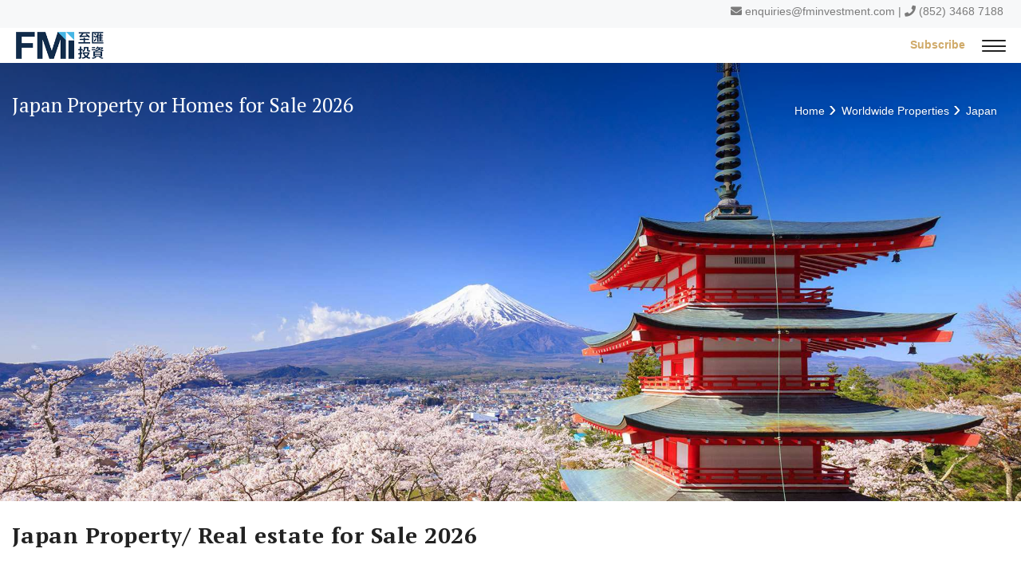

--- FILE ---
content_type: text/html; charset=UTF-8
request_url: https://www.fminvestment.com/eng/properties_japan/eng/properties_japan/Japan-the-peak-tengachaya/eng/properties_japan/home/eng/properties_japan/the-peak-shinsaibashi-prestige
body_size: 39919
content:
 
<!doctype html>
<html lang="en-GB">
<head>
<meta charset="utf-8">
<meta name="viewport" content="width=device-width, initial-scale=1, maximum-scale=1, user-scalable=0, shrink-to-fit=no">
<meta http-equiv="X-UA-Compatible" content="IE=edge">
<!-- meta data -->
<!--<meta property="og:url" content="">-->
<meta property="og:type" content="website">
<meta property="og:title" content='Japan Property or Homes for Sale 2026 - FMI至匯投資 | 國際物業投資專家'>
<meta property="og:description" content='Find your ideal japan property in FMI Investment in popular areas like Osaka, Kyoto ,Tokyo ,and more.Contact us now! Learn about the Japan proerty market  at our free seminars.'>
<meta property="og:keywords" content='Japan Property, Japan Homes, osaka property, jp properties, japan real estate, tokyo property investment, kyoto real estate, japan property agent, japan property for sale, can foreigners buy property in japan, how to buy property in japan, buying property in japan as a foreigner, tokyo property, tokyo property price, osaka property price, Japan home, japan pooperty price, japan apartment, japan condo'>
<meta property="og:image" content=''>
<meta name="keywords" content='Japan Property, Japan Homes, osaka property, jp properties, japan real estate, tokyo property investment, kyoto real estate, japan property agent, japan property for sale, can foreigners buy property in japan, how to buy property in japan, buying property in japan as a foreigner, tokyo property, tokyo property price, osaka property price, Japan home, japan pooperty price, japan apartment, japan condo' />
<meta name="description" content='Find your ideal japan property in FMI Investment in popular areas like Osaka, Kyoto ,Tokyo ,and more.Contact us now! Learn about the Japan proerty market  at our free seminars.' />
<meta name="theme-color" content="#FFF" />

<link rel="canonical" href="https://www.fminvestment.com/eng/properties_japan" />

	<link rel="alternate" href="https://www.fminvestment.com/cht/properties_japan" hreflang="zh-hk" />	<link rel="alternate" href="https://www.fminvestment.com/chs/properties_japan" hreflang="zh-cn" />
<!-- <link rel="canonical" href="https://s35.igears.com.hk/fmi/frontend/eng/contactus" /> -->
<!-- <link rel="alternate" href="https://s35.igears.com.hk/fmi/frontend/eng/contactus" hreflang="en" />
<link rel="alternate" href="https://s35.igears.com.hk/fmi/frontend/cht/contactus" hreflang="zh-hk" />
<link rel="alternate" href="https://s35.igears.com.hk/fmi/frontend/chs/contactus" hreflang="zh-cn" /> -->




<!-- end meta data -->
<title>Japan Property or Homes for Sale 2026 - FMI至匯投資 | 國際物業投資專家</title>
<link rel="icon" type="image/png" href="https://www.fminvestment.com/filedata/filedata/images/data/favicon.png" /><script src="/filedata/assets/js/jquery.min.js"></script>
<!--css for web basic-->
<link rel="stylesheet" href="/filedata/assets/css/bootstrap.min.css">
<link rel="stylesheet" href="/filedata/assets/css/fontawesome.min.css">
<!--css for plugin-->
<link rel="stylesheet" href="/filedata/assets/css/owl.carousel.min.css">
<link rel="stylesheet" href="/filedata/assets/css/magnific_popup.css">
<link rel="stylesheet" href="/filedata/assets/css/animate.css">
<!--css for design-->
<link rel="stylesheet" href="/filedata/assets/css/web_layout.css?2">
<link rel="stylesheet" href="/filedata/assets/css/web_theme.css?2">
<!--css for custom-->
<link rel="stylesheet" href="/filedata/assets/css/webstyle_custom.css">

<!--css for custom-->
<!-- <link rel="stylesheet" href="/../../circle/vendor/gen/editor/assets/css/js_composer.min.css?ver=5.7">
 -->

 <script>
	var filedata = '/filedata/';
</script>
 
	
<!-- Taboola Pixel Code -->
<script type='text/javascript'>
  window._tfa = window._tfa || [];
  window._tfa.push({notify: 'event', name: 'page_view', id: 1753136});
  !function (t, f, a, x) {
     	if (!document.getElementById(x)) {
        	t.async = 1;t.src = a;t.id=x;f.parentNode.insertBefore(t, f);
     	}
  }(document.createElement('script'),
  document.getElementsByTagName('script')[0],
  '//cdn.taboola.com/libtrc/unip/1648553/tfa.js',
  'tb_tfa_script');
</script>
<!-- End of Taboola Pixel Code →



<!-- Global site tag (gtag.js) - Google Analytics -->
<script async src="https://www.googletagmanager.com/gtag/js?id=G-F6L4S4QKH1"></script>
<script>
  window.dataLayer = window.dataLayer || [];
  function gtag(){dataLayer.push(arguments);}
  gtag('js', new Date());

  gtag('config', 'G-F6L4S4QKH1');
</script>


<!-- Global site tag (gtag.js) - Google Ads: 773413061 --> <script async src="https://www.googletagmanager.com/gtag/js?id=AW-773413061"></script> <script> window.dataLayer = window.dataLayer || []; function gtag(){dataLayer.push(arguments);} gtag('js', new Date()); gtag('config', 'AW-773413061'); </script>

<!-- Facebook Pixel Code -->
<script>
!function(f,b,e,v,n,t,s)
{if(f.fbq)return;n=f.fbq=function(){n.callMethod?
n.callMethod.apply(n,arguments):n.queue.push(arguments)};
if(!f._fbq)f._fbq=n;n.push=n;n.loaded=!0;n.version='2.0';
n.queue=[];t=b.createElement(e);t.async=!0;
t.src=v;s=b.getElementsByTagName(e)[0];
s.parentNode.insertBefore(t,s)}(window,document,'script',
'https://connect.facebook.net/en_US/fbevents.js');
fbq('init', '1833840110041350');
fbq('track', 'PageView');
</script>
<noscript>
<img height="1" width="1"
src="https://www.facebook.com/tr?id=1833840110041350&ev=PageView
&noscript=1"/>
</noscript>
<!-- End Facebook Pixel Code -->

<!-- Global site tag (gtag.js) - Google Analytics -->
<script async src="https://www.googletagmanager.com/gtag/js?id=UA-110066658-1"></script>
<script>
  window.dataLayer = window.dataLayer || [];
  function gtag(){dataLayer.push(arguments);}
  gtag('js', new Date());

  gtag('config', 'UA-110066658-1');
</script>

<script type="application/javascript">(function(w,d,t,r,u){w[u]=w[u]||[];w[u].push({'projectId':'10000','properties':{'pixelId':'10009186'}});var s=d.createElement(t);s.src=r;s.async=true;s.onload=s.onreadystatechange=function(){var y,rs=this.readyState,c=w[u];if(rs&&rs!="complete"&&rs!="loaded"){return}try{y=YAHOO.ywa.I13N.fireBeacon;w[u]=[];w[u].push=function(p){y([p])};y(c)}catch(e){}};var scr=d.getElementsByTagName(t)[0],par=scr.parentNode;par.insertBefore(s,scr)})(window,document,"script","https://s.yimg.com/wi/ytc.js","dotq");</script>

<script type="application/javascript">(function(w,d,t,r,u){w[u]=w[u]||[];w[u].push({'projectId':'10000','properties':{'pixelId':'10009186'}});var s=d.createElement(t);s.src=r;s.async=true;s.onload=s.onreadystatechange=function(){var y,rs=this.readyState,c=w[u];if(rs&&rs!="complete"&&rs!="loaded"){return}try{y=YAHOO.ywa.I13N.fireBeacon;w[u]=[];w[u].push=function(p){y([p])};y(c)}catch(e){}};var scr=d.getElementsByTagName(t)[0],par=scr.parentNode;par.insertBefore(s,scr)})(window,document,"script","https://s.yimg.com/wi/ytc.js","dotq");</script>

<!-- Global site tag (gtag.js) - Google Ads: 740178880 -->
<script async src="https://www.googletagmanager.com/gtag/js?id=AW-740178880"></script>
<script>
  window.dataLayer = window.dataLayer || [];
  function gtag(){dataLayer.push(arguments);}
  gtag('js', new Date());

  gtag('config', 'AW-740178880');
</script>

</head>

<body>



<a href="#main-content" class="sr-only sr-only-focusable">Skip to main content</a>
<div class="fullpage">
  <div id="page-wrapper" class="wrapper-full-width">
    
    <header id="page-header">



	<div id="page-top" class="visible-md-block visible-lg-block">
      <div class="container">
        <div class="row row-flex">
          <div class="col-xs-3 col-sm-4" id="page-top-left"> </div>
          <div class="col-xs-9 col-sm-8" id="page-top-right">
											<i class="fas fa-envelope" aria-label="Email"></i> <a href="mailto:enquiries@fminvestment.com" target="_blank">enquiries@fminvestment.com</a> | 
											<i class="fas fa-phone" aria-label="Phone"></i> <a href="tel:+85234687188">(852) 3468 7188</a></div>
        </div>
      </div>
    </div>



    <!--end page-top-->
      <div class="container">
        <div class="row row-flex header-wrapper">
          <button class="trans-effect" id="mobile-menu" aria-label="{Switch Menu}" data-showeff="fadeInLeft" data-hideeff="fadeOutLeft"><i></i><i></i><i></i><i></i><span class="sr-only"> Switch Menu</span></button>
          <div class="header-box header-left trans-effect header-hoz">
            <div class="logo trans-effect"><a href="home.html"><img src="/filedata/assets/images/fmi_logo.png" alt="FMI LOGO" class="img-responsive" /> </a>
              <div class="sr-only"><a href="home"><span class="title-en">FMI</span></a></div>
            </div>
          </div>
          <div class="nav-wrapper">
											
            <nav id="top-menu" class="">
												
              <ul class="nav navbar item-left">
															<li class="nav-item menu-hide">
																<div class="top-info-mobile">
																	<i class="fas fa-envelope" aria-label="Email"></i> <a href="mailto:enquiries@fminvestment.com" >enquiries@fminvestment.com</a><br>
																	<i class="fas fa-phone" aria-label="Phone"></i> <a href="tel:+85234687188">(852) 3468 7188</a><br>
																</div>
												</li>
															
			<li id="top_menu_0_0" class="nav-item parent"><a href="#">Worldwide Properties</a>
                  			<button type="button" class="menu-hide showsub"><i class="toggle-icon triangle-right" aria-hidden="true"></i></button>
						<ul class="sub">
						<li id="top_menu_1_0"><a href="/eng/properties_japan">Japan</a>
                                  </li>
					<li id="top_menu_1_1"><a href="/eng/properties_uk">UK</a>
                                  </li>
					<li id="top_menu_1_2"><a href="/eng/properties_thailand">Thailand</a>
                                  </li>
					<li id="top_menu_1_3"><a href="/eng/properties_malaysia">Malaysia</a>
                                  </li>
						
				
				
			</ul>
			                </li>
					<li id="top_menu_0_1" class="nav-item"><a href="/eng/investment">Strategic Investment</a>
                                  </li>
					<li id="top_menu_0_2" class="nav-item"><a href="/eng/services">Our Services</a>
                                  </li>
					<li id="top_menu_0_3" class="nav-item parent"><a href="/eng/upcoming">Exhibitions & Events</a>
                  			<button type="button" class="menu-hide showsub"><i class="toggle-icon triangle-right" aria-hidden="true"></i></button>
						<ul class="sub">
						<li id="top_menu_1_0"><a href="/eng/upcoming">Upcoming Exhibitions</a>
                                  </li>
					<li id="top_menu_1_1"><a href="/eng/highlights">Event Highlights</a>
                                  </li>
						
				
				
			</ul>
			                </li>
					<li id="top_menu_0_4" class="nav-item parent"><a href="/eng/why_fmi">About FMI</a>
                  			<button type="button" class="menu-hide showsub"><i class="toggle-icon triangle-right" aria-hidden="true"></i></button>
						<ul class="sub">
						<li id="top_menu_1_0"><a href="/eng/why_fmi">Why FMI</a>
                                  </li>
					<li id="top_menu_1_1"><a href="/eng/our_ceo">Our CEO & COO</a>
                                  </li>
					<li id="top_menu_1_2"><a href="/eng/our_team">Our Consultant Team</a>
                                  </li>
					<li id="top_menu_1_3" class="parent"><a href="/eng/finest-moment">The Finest Moment</a>
                  			<button type="button" class="menu-hide showsub"><i class="toggle-icon triangle-right" aria-hidden="true"></i></button>
						<ul class="sub">
						<li id="top_menu_2_0"><a href="/eng/finest-moment">Membership Program</a>
                                  </li>
					<li id="top_menu_2_1"><a href="/eng/member_activities">Member Activities</a>
                                  </li>
						
				
				
			</ul>
			                </li>
					<li id="top_menu_1_4"><a href="/eng/contact">Contact Us</a>
                                  </li>
					<li id="top_menu_1_5"><a href="/eng/join_us" target="_self">Join Us</a>
                                  </li>
						
				
				
			</ul>
			                </li>
					<li id="top_menu_0_5" class="nav-item parent"><a href="/eng/investment_news">What's New</a>
                  			<button type="button" class="menu-hide showsub"><i class="toggle-icon triangle-right" aria-hidden="true"></i></button>
						<ul class="sub">
						<li id="top_menu_1_0"><a href="/eng/media">Market News</a>
                                  </li>
					<li id="top_menu_1_1" class="parent"><a href="/eng/fmi_blog">FMI Blog</a>
                  			<button type="button" class="menu-hide showsub"><i class="toggle-icon triangle-right" aria-hidden="true"></i></button>
						<ul class="sub">
						<li id="top_menu_2_0"><a href="/eng/fmi_blog">Investment</a>
                                  </li>
					<li id="top_menu_2_1"><a href="/eng/amous_eastweek" target="_self">翔勝之道</a>
                                  </li>
					<li id="top_menu_2_2"><a href="/eng/fmi_blog_lifestyle">Lifestyle</a>
                                  </li>
						
				
				
			</ul>
			                </li>
					<li id="top_menu_1_2"><a href="/eng/fmi_channel">FMI Channel</a>
                                  </li>
						
				
				
			</ul>
			                </li>
					<li id="top_menu_0_6" class="nav-item"><a href="#" target="_self"></a>
                                  </li>
						
				<li class="nav-item menu-hide fadeInLeft faster" style="animation-delay: 350ms;">
					<div class="social">
								<a href="https://www.facebook.com/fminvestment/" target="_blank" class="social-icon"><img src="/filedata/assets/images/social_fb.png" alt="Facebook Page"></a> <a href="https://www.instagram.com/fminvestment_hk/" target="_blank" class="social-icon"><img src="/filedata/assets/images/social_ig.png" alt="Instagram Page"></a> <a href="https://www.linkedin.com/company/fminvestment" target="_blank" class="social-icon"><img src="/filedata/assets/images/social_in.png" alt="LinkedIn Page"></a> <a href="https://www.youtube.com/channel/UCjiVAVocua2HEm6P2YdheCg" target="_blank" class="social-icon"><img src="/filedata/assets/images/social_yt.png" alt="Youtube Page"></a>
					</div>
				</li>

				<li class="nav-item menu-hide fadeInLeft faster" style="animation-delay: 400ms;"><div class="lang-switchs-mob"><a href="/properties_japan/eng/properties_japan/Japan-the-peak-tengachaya/eng/properties_japan/home/eng/properties_japan/the-peak-shinsaibashi-prestige" class="lang-switch">繁</a> <a href="/eng/properties_japan/eng/properties_japan/Japan-the-peak-tengachaya/eng/properties_japan/home/eng/properties_japan/the-peak-shinsaibashi-prestige" class="lang-switch active">EN</a></div>
				</li>
				

				<li class="nav-item menu-hide fadeInLeft faster" style="animation-delay: 450ms;">
				<form method="get" action="search">
					<div id="search_bar_mobile">
						<div class="input-group input-group-lg input-group-block">
								<input type="text" name="k" class="form-control" placeholder="Search">
								<button class="btn" id="btnSearch" type="submit"><i class="fas fa-search"></i><span class="sr-only">Search</span></button>
						</div>
					</div>
</form><script type="text/javascript">
<!--
	$(function(){
		/*
$('.lang-switch').click(function(e) {
        e.preventDefault();
	alert($(this).attr('href'));
	if(window.location.hash){
		$(this).attr('href')
	}
	

});
*/
var onload_with_hash = function() {
	//this function only load once
	//console.log(window.location.hash);

	 $('.lang-switch').each(function(){
			var x=this.href;
			var r = x.split('#');
			this.href = r[0] + window.location.hash;
	  });


};

window.addEventListener("hashchange", onload_with_hash());






				});
//-->
</script>

				</li>

              </ul>
            </nav>
          </div>
          <div class="header-box header-right trans-effect">
            <div class="social"> <a href="https://www.facebook.com/fminvestment/" target="_blank" class="social-icon"><img src="/filedata/assets/images/social_fb.png" alt="Facebook Page"></a> <a href="https://www.instagram.com/fminvestment_hk/" target="_blank" class="social-icon"><img src="/filedata/assets/images/social_ig.png" alt="Instagram Page"></a> <a href="https://www.linkedin.com/company/fminvestment" target="_blank" class="social-icon"><img src="/filedata/assets/images/social_in.png" alt="LinkedIn Page"></a> <a href="https://www.youtube.com/channel/UCjiVAVocua2HEm6P2YdheCg" target="_blank" class="social-icon"><img src="/filedata/assets/images/social_yt.png" alt="Youtube Page"></a> </div>
            <div class="subscribe"><a href="#subscription_form">Subscribe</a></div>
            <div class="lang-switchs-pc"> <a href="/properties_japan/eng/properties_japan/Japan-the-peak-tengachaya/eng/properties_japan/home/eng/properties_japan/the-peak-shinsaibashi-prestige" class="lang-switch">繁</a> <a href="/eng/properties_japan/eng/properties_japan/Japan-the-peak-tengachaya/eng/properties_japan/home/eng/properties_japan/the-peak-shinsaibashi-prestige" class="lang-switch active">EN</a> </div>
            <div class="show-search"> <a href="#search_bar" class="show-searchbar functional"><img src="/filedata/assets/images/search_icon.svg" style="width: 1em; height: 1em;" alt="" /> Search</a> </div>
          </div>
        </div>
      </div>
	<form method="get" action="search">
	<div id="search_bar" class="searchbar-wrapper">
      <div class="container">
        <div class="input-group input-group-lg input-group-block">
		
          <input type="text" name="k" class="form-control" placeholder="Please enter keywords.">
          <button class="btn btn-primary" id="btnSearch2" type="submit"><i class="fas fa-search"></i> Search</button>
		 
        </div>
      </div>
    </div>
	 </form>
	 
    </header>
    
    <!--end page-header--><!--header-->
<div id="showcase_inpage" class="main-color flex-top" style="background-image: url('/filedata/filedata/images/data/banner/properties/japan/banner_01.jpg')">
		<div class="container">
			<div class="row row-flex">
				<div class="col-xs-12 col-sm-12 col-md-6">
			<div class="igt_title_h1">Japan Property or Homes for Sale 2026</div>
			</div>
				<div class="col-xs-12 col-sm-12 col-md-6">
	<ul class="breadcrumb"><li><a href="https://www.fminvestment.com/eng/home">Home</a></li><li><a href="https://www.fminvestment.com/eng/properties_japan">Worldwide Properties</a></li><li><a href="https://www.fminvestment.com/eng/properties_japan" class="active">Japan</a></li></ul>
				</div>
			</div>
			
		</div>
	</div>
	

<main id="main-content" class="main-content">
<!--end_header--><div class="container"><div class="row vc_column-gap-0"><div class=" 1.5 col-sm-12"><div class=""><p>&nbsp;</p><h1>Japan Property/ Real estate for Sale 2026</h1><p>&nbsp;</p><p>Japan has always been a popular tourist destination and a high-quality investment location. Japan real estate or property price and residential market have continued to demonstrate its strong performance, driven by sound economic and demographic fundamentals.</p><p>&nbsp;</p><h2>Can foreigners buy property in Japan ?</h2><p>&nbsp;</p><p>Yes, foreigners can easily buy property or home in Japan without legal restrictions or special taxes, unlike countries like New Zealand and Australia.</p><p>&nbsp;</p><h2>Japan property investment opportunity</h2><p>&nbsp;</p><p>Within Japan, Tokyo, ranked third in the Global Power City Index, stands out as a prime investment destination. Osaka, with key infrastructure developments like the Integrated Resort in Yumeshima, is &nbsp;likely to attract a greater economic windfall for the wider region. This has fuelled the surge of property prices and rental prices&nbsp;</p><p>&nbsp;</p><p>Both foreigners and Japan local are looking for apartments for sale or rent in Japan, particularly in Tokyo and Osaka.</p><p>&nbsp;</p><p>With the weak yen in recent years , growing rental demand and limited supply of Japan real estate or property, many international investors or foreigners invest on Osaka and Tokyo properties to operate guesthouse or &nbsp;meet their own and investment needs.</p><p>&nbsp;</p><h2>Japan real estate price trend</h2><p>&nbsp;</p><p>On March 18, 2025, Japan&#39;s Ministry of Land, Infrastructure, Transport and Tourism (MLIT) announced that average nationwide land prices in Japan have gone up by 1.5% for the fourth straight year, even as its population continues to decline.&nbsp;</p><p>&nbsp;</p><h3>Tokyo property price trend</h3><p>&nbsp;</p><p>Tokyo is top destination for investment. Condo prices in Tokyo&rsquo;s 23 wards surged about 64% from 2021 to 2025, far outpacing the 26% rise across the greater Tokyo area, according to Real Estate Economic Research Institute&rsquo;s report earlier in 2025.</p><p>&nbsp;</p><h3>Osaka property price trend</h3><p>&nbsp;</p><p>The average condo price in Osaka, soared by a substantial 45.7 percent to 61.26 million yen in 2024, driven by the sale of ultra-luxury units in the redevelopment area north of JR Osaka Station. Furthermore, rental prices in Osaka have steadily increased at a compound annual growth rate of &nbsp;2.6% till 2025 since 2019.</p><p>&nbsp;</p><h2>How to buy property or home in Japan&nbsp;</h2><p>&nbsp;</p><p>If you are looking to buy a Japan property or invest in Japan Real Estate, find your ideal property in FM Investment in popular areas like Osaka, Kyoto, Tokyo, and more. &nbsp;</p><p>&nbsp;</p><p>FM Investment owns a Japan-registered property developer and real estate agency, FM &nbsp;Investment &nbsp;JAPAN Co., Ltd.</p><p>FMI Japan is dedicated to providing clients with the best investment opportunities and the most comprehensive one-stop real estate solutions. Our business encompasses property development, co-development, project investment, leasing management, property management, property sales, property agent and home furnishing services. Contact us now!<br />&nbsp;<br />FM Investment regularly holds Japan Property Investment Seminars to introduce advantages of investing in Japan or buying Japan Home. If you would like to learn more about the latest trends in Japan property, please register for the relevant seminar. Spaces is limited; &nbsp;first come, first served.</p></div>		</div></div></div><div class="container"><div class="row vc_column-gap-40"><div class=" 1.5 col-sm-12"><div class="item-cover cover-white block-properties-list column-content">          <div class="item-group row row-flex none-grow-items">

<div class="col-sm-6 col-md-6">
<div class="item">              <div class="item-thumb"><a href="/eng/properties_japan/the-peak-tsutenkaku-grand"><img src="/filedata/filedata/thu/The Peak Tsutenkaku Grand/Slide4.JPG" alt="" class="img-responsive" /></a></div>              <div class="item-intro">                <div class="item-title">The Peak Tsutenkaku Grand</div>                <div class="item-subtitle">Osaka, Japan</div>																<div class="item-price"><span class="price-name">price</span> <span class="price-num">44,500,000</span> <span class="price-currency">JPY</span> <span class="price-extra-text">up</span></div>                <div class="item-footer"><a href="/eng/properties_japan/eng/properties_japan/Japan-the-peak-tengachaya/eng/properties_japan/home/eng/properties_japan/the-peak-shinsaibashi-prestige//eng/properties_japan/the-peak-tsutenkaku-grand" class="btn sub-color1">Learn more <span class="arrow-right"></span></a></div>              </div>												</div>            </div>								

<div class="col-sm-6 col-md-6">
<div class="item">              <div class="item-thumb"><a href="/eng/properties_japan/the-peak-chiyozaki-waterfront"><img src="/filedata/filedata/thu/The Peak Chiyozaki Waterfront/Slide2.JPG" alt="" class="img-responsive" /></a></div>              <div class="item-intro">                <div class="item-title">The Peak Chiyozaki Waterfront</div>                <div class="item-subtitle">Osaka, Japan</div>																<div class="item-price"><span class="price-name">price</span> <span class="price-num">33,000,000</span> <span class="price-currency">JPY</span> <span class="price-extra-text">up</span></div>                <div class="item-footer"><a href="/eng/properties_japan/eng/properties_japan/Japan-the-peak-tengachaya/eng/properties_japan/home/eng/properties_japan/the-peak-shinsaibashi-prestige//eng/properties_japan/the-peak-chiyozaki-waterfront" class="btn sub-color1">Learn more <span class="arrow-right"></span></a></div>              </div>												</div>            </div>								

<div class="col-sm-6 col-md-6">
<div class="item">              <div class="item-thumb"><a href="/eng/properties_japan/the-peak-osaka-bay-elite-jy"><img src="/filedata/filedata/thu/the peak osaka bay elite jy/Slide1.JPG" alt="" class="img-responsive" /></a></div>              <div class="item-intro">                <div class="item-title">The Peak Osaka Bay Elite JY</div>                <div class="item-subtitle">Osaka, Japan</div>																<div class="item-price"><span class="price-name">price</span> <span class="price-num">45,200,000</span> <span class="price-currency">JPY</span> <span class="price-extra-text">up</span></div>                <div class="item-footer"><a href="/eng/properties_japan/eng/properties_japan/Japan-the-peak-tengachaya/eng/properties_japan/home/eng/properties_japan/the-peak-shinsaibashi-prestige//eng/properties_japan/the-peak-osaka-bay-elite-jy" class="btn sub-color1">Learn more <span class="arrow-right"></span></a></div>              </div>												</div>            </div>								

<div class="col-sm-6 col-md-6">
<div class="item">              <div class="item-thumb"><a href="/eng/properties_japan/the-peak-presidence-hills"><img src="/filedata/filedata/thu/The Peak Presidence Hils/Slide5.JPG" alt="" class="img-responsive" /></a></div>              <div class="item-intro">                <div class="item-title">The Peak Presidence Hills</div>                <div class="item-subtitle">Osaka, Japan</div>																<div class="item-price"><span class="price-name">price</span> <span class="price-num">120,000,000</span> <span class="price-currency">JPY</span> <span class="price-extra-text">up</span></div>                <div class="item-footer"><a href="/eng/properties_japan/eng/properties_japan/Japan-the-peak-tengachaya/eng/properties_japan/home/eng/properties_japan/the-peak-shinsaibashi-prestige//eng/properties_japan/the-peak-presidence-hills" class="btn sub-color1">Learn more <span class="arrow-right"></span></a></div>              </div>												</div>            </div>								

<div class="col-sm-6 col-md-6">
<div class="item">              <div class="item-thumb"><a href="/eng/properties_japan/the-peak-chiyozaki-elite"><img src="/filedata/filedata/thu/The Peak Chiyozaki Elite/TPCE_horizontial.jpg" alt="" class="img-responsive" /></a></div>              <div class="item-intro">                <div class="item-title">The Peak Chiyozaki Elite (Sold Out)</div>                <div class="item-subtitle">Osaka, Japan</div>																<div class="item-price"><span class="price-name">price</span> <span class="price-num">0</span> <span class="price-currency">JPY</span> <span class="price-extra-text">up</span></div>                <div class="item-footer"><a href="/eng/properties_japan/eng/properties_japan/Japan-the-peak-tengachaya/eng/properties_japan/home/eng/properties_japan/the-peak-shinsaibashi-prestige//eng/properties_japan/the-peak-chiyozaki-elite" class="btn sub-color1">Learn more <span class="arrow-right"></span></a></div>              </div>												</div>            </div>								

<div class="col-sm-6 col-md-6">
<div class="item">              <div class="item-thumb"><a href="/eng/properties_japan/the-peak-bentencho"><img src="/filedata/filedata/thu/The Peak Bentencho/TPB_hotizontal.jpg" alt="" class="img-responsive" /></a></div>              <div class="item-intro">                <div class="item-title">The Peak Bentencho (Sold Out)</div>                <div class="item-subtitle">Osaka, Japan</div>																<div class="item-price"><span class="price-name">price</span> <span class="price-num">0</span> <span class="price-currency">JPY</span> <span class="price-extra-text">up</span></div>                <div class="item-footer"><a href="/eng/properties_japan/eng/properties_japan/Japan-the-peak-tengachaya/eng/properties_japan/home/eng/properties_japan/the-peak-shinsaibashi-prestige//eng/properties_japan/the-peak-bentencho" class="btn sub-color1">Learn more <span class="arrow-right"></span></a></div>              </div>												</div>            </div>								






<div class="col-sm-12 col-md-12">							<div class="column-footer"><nav aria-label="Page navigation">
<ul class="pagination">    



<li class="active"><a href="/eng/properties_japan/eng/properties_japan/Japan-the-peak-tengachaya/eng/properties_japan/home/p-1">1</a></li>    

<li ><a href="/eng/properties_japan/eng/properties_japan/Japan-the-peak-tengachaya/eng/properties_japan/home/p-2">2</a></li>    

<li ><a href="/eng/properties_japan/eng/properties_japan/Japan-the-peak-tengachaya/eng/properties_japan/home/p-3">3</a></li>    

<li ><a href="/eng/properties_japan/eng/properties_japan/Japan-the-peak-tengachaya/eng/properties_japan/home/p-4">4</a></li>    

<li ><a href="/eng/properties_japan/eng/properties_japan/Japan-the-peak-tengachaya/eng/properties_japan/home/p-5">5</a></li>    



<li>      <a href="/eng/properties_japan/eng/properties_japan/Japan-the-peak-tengachaya/eng/properties_japan/home/p-2" aria-label="Next Page">        <i class="arrow-right"></i>      </a>    </li>  

</ul>
</nav></div></div>

</div></div>		</div></div></div><!--footer-->
</main>
<!--end_footer-->

<footer id="page-footer">
	<section class="column-row block-footer-bottom">
		<div class="container">
			<div class="row row-flex footer-bottom-wrapper">

				<div class="footer-bottom-box footer-bottom-left">
					<h5>FOLLOW US</h5>
					<div class="social"> <a href="https://www.facebook.com/fminvestment/" target="_blank" class="social-icon"><img src="/filedata/assets/images/social_fb.png" alt="Facebook Page"></a> <a href="https://www.instagram.com/fminvestment_hk/" target="_blank" class="social-icon"><img src="/filedata/assets/images/social_ig.png" alt="Instagram Page"></a> <a href="https://www.linkedin.com/company/fminvestment" target="_blank" class="social-icon"><img src="/filedata/assets/images/social_in.png" alt="LinkedIn Page"></a> <a href="https://www.youtube.com/channel/UCjiVAVocua2HEm6P2YdheCg" target="_blank" class="social-icon"><img src="/filedata/assets/images/social_yt.png" alt="Youtube Page"></a> </div>
				</div>

				<div class="footer-bottom-box footer-bottom-middle">
					<h5>CONTACT US</h5>
					<div class="row row-flex">
						<div class="col-sm-12">
							<i class="fas fa-envelope" aria-label="Email"></i> <a href="mailto:enquiries@fminvestment.com" >enquiries@fminvestment.com</a><br>
							<i class="fas fa-phone" aria-label="Phone"></i><a href="tel:+85234687188">(852) 3468 7188</a><br>
						</div>
					</div>
				</div>
				<div class="footer-bottom-box footer-bottom-middle">
					<h5>Customer Experience Hotline</h5>
					<div class="row row-flex">
						<div class="col-sm-12">
													<i class="fab fa-whatsapp" aria-label="Whatsapp"></i><a href="https://wa.link/hsexts">(852) 5644 1548</a><br>
						</div>
					</div>
				</div>

				<div class="footer-bottom-box footer-bottom-right">
					<p>
						<a href="/disclaimer">Disclaimer</a> | <a href="/terms">Terms &amp; Conditions</a> | <a href="/privacy">Privacy Policy</a>
					</p>
					<div class="copyright">&copy; <span class="current-year">2026</span> FM Investment Hong Kong reserved. Powered by <a href="http://www.igears.com.hk" target="_blank">iGears Technology Limited (IGEARS)</a>.
					</div>
				</div>
                
                <div class="col-xs-12 col-md-7">
                    <div style="font-size: 12px; margin-top: 10px;">
                                        We and our representatives or affiliates only work in relation to real estate situated outside Hong Kong therefore FM Investment Group Ltd., its representatives and its affiliates are exempted from obtaining license under the Estate Agents Ordinance (Cap. 511 of the Laws of Hong Kong) to deal with real estate outside Hong Kong and we are not licensed to deal with any property situated in Hong Kong.
                                        </div>    
                </div>
                <div class="col-xs-12 col-md-5"></div>

			</div>
		</div>
	</section>

</footer>
    <!--end page-footer--> 

</div>
    <!--end page-wrapper--> 
</div>
    <!--end fullpage--> 




<div class="float-box-bottom" id="facebook">
<!-- Load Facebook SDK for JavaScript -->
<div id="fb-root"></div>
<script>
  window.fbAsyncInit = function() {
    FB.init({
      xfbml            : true,
      version          : 'v3.3'
    });
  };

  (function(d, s, id) {
  var js, fjs = d.getElementsByTagName(s)[0];
  if (d.getElementById(id)) return;
  js = d.createElement(s); js.id = id;
  js.src = 'https://connect.facebook.net/en_US/sdk/xfbml.customerchat.js';
  fjs.parentNode.insertBefore(js, fjs);
}(document, 'script', 'facebook-jssdk'));</script>

<!-- Your customer chat code -->
<div class="fb-customerchat"
  attribution=setup_tool
  page_id="1401037673532032" 
  greeting_dialog_display='hide'>
</div>
</div>






    <!--back to top--> 
<a href="#page-wrapper" class="back-top"><i class="arrow-up"> </i></a>
    	<!--preloader-->
	<div id="preloader">
		<div id="preloader-center-absolute">
			<div class="chip ch1"></div>
			<div class="chip ch2"></div>
			<div class="chip ch3"></div>
			<div class="chip ch4"></div>
			<div class="chip ch5"></div>
		</div>
	</div>
    	<!--end preloader--> 

    <!--base script--> 
<script src="/filedata/assets/js/bootstrap.min.js"></script>
<script src="/filedata/assets/js/owl.carousel.min.js"></script>
<script src="/filedata/assets/js/jquery.magnific-popup.min.js"></script>
<script src="/filedata/assets/js/sharer.js"></script>
<!-- script for plugin --> 
<!--<script src="/filedata/assets/js/jquery.validate.min.js"></script>--> 
<!-- change message js when language switch--> 
<!--<script src="/filedata/assets/js/message_zh_tw.js"></script>
<script src="/filedata/assets/js/datepicker.min.js"></script>
<script src="/filedata/assets/js/jquery.appear.js"></script>
<script src="/filedata/assets/js/animatedModal.js"></script> -->




<script src="/filedata/assets/js/jquery.validate.min.js"></script>
<script src="/filedata/assets/js/jarallax.min.js"></script>
<script src="/filedata/assets/js/jarallax-element.min.js"></script>
<script src="/filedata/assets/js/anikickoff.js"></script>
<script src="/filedata/assets/js/imagesloaded.js"></script>
<script src="/filedata/assets/js/masonry.js"></script>
    <!-- script for action start --> 
<script type="text/javascript">var WEBSITE_BASE = '/';</script>
<script src="/filedata/assets/js/webactions.js?v6"></script>
</body>
</html>
<script type="text/javascript">

	var WEBSITEURL = 'https://www.fminvestment.com/';
	var query_ar = {"eng":"properties_japan","Japan-the-peak-tengachaya":"eng","properties_japan":"home"};
	var filer_sel_version = 2;
	var now_url = 'properties_japan';
	var lang = 'eng';

	$( document ).ready(function() {

		//set 
	    $('.filter-sel').change(function() {

	    	if (filer_sel_version == 1) {

			    var temp_p = "";
			    _need_add = true;
			    if (document.location.search == "") {
			    	temp_p = $(this).attr('name') + "=" + $(this).val();
			    	_need_add = false;
			    } else {
			    	search_str = document.location.search.replace("?","");
			    	search_ar = search_str.split("&");
			    	for (var index in search_ar) {
			    		search_d = search_ar[index].split("=");
			    		if (search_d[0] == $(this).attr('name')) {
			    			if ($(this).val() != "") {
			    				if (index != 0) temp_p += "&";
			    				temp_p += search_d[0] + "=" + $(this).val();
			    			}
			    			_need_add = false;
			    		} else {
			    			if (index != 0) temp_p += "&";
			    			temp_p += search_d[0] + "=" + search_d[1];
			    		}
			    	}
			    }

			    if (_need_add && $(this).val() != "") temp_p += "&" + $(this).attr('name') + "=" + $(this).val();

			    var url = document.location.href;
		    	url.replace("?","");
		    	if(document.location.href.indexOf('?') != -1) url = url.replace(document.location.search,"");
			    if (temp_p != "") url += "?";
			    url += temp_p;
			}

			if (filer_sel_version == 2) {
				url = WEBSITEURL + lang + "/" + now_url; 

				console.log("!1111", url);
				for (var key in query_ar) {
		    		if (key != $(this).attr('name')) url += "/"  + key + "/" + decodeURIComponent(query_ar[key]);
		    	}

				if ($(this).val() != "") {
					url += "/"  + $(this).attr('name') + "/" + $(this).val();
				}
			}

		    //console.log(url);
		    document.location = url;

		});

	    //load
		$('.filter-sel').each(function(index){

			if (filer_sel_version == 1) {
				search_str = document.location.search.replace("?","");
		    	search_ar = search_str.split("&");
		    	for (var index in search_ar) {
		    		search_d = search_ar[index].split("=");
		    		if (search_d[0] == $(this).attr('name')) {
		    			$(this).val(decodeURIComponent(search_d[1]));
		    		}
		    	}
		    }

		    if (filer_sel_version == 2) {
		    	for (var key in query_ar) {
		    		if (key == $(this).attr('name')) $(this).val(decodeURIComponent(query_ar[key]));
		    	}
		    }


		});

		//youtube version 2
		var igt_youtube = document.querySelectorAll( ".igt_youtube" );
		if (typeof igt_youtube == "object") {

			for (var i = 0; i < igt_youtube.length; i++) { 

				/*
				Medium Quality: https://img.youtube.com/vi/{video-id}/mqdefault.jpg (320×180 pixels)
				High Quality: http://img.youtube.com/vi/G0wGs3useV8/hqdefault.jpg (480×360 pixels)
				Standard Definition (SD): http://img.youtube.com/vi/G0wGs3useV8/sddefault.jpg (640×480 pixels)
				Maximum Resolution: http://img.youtube.com/vi/G0wGs3useV8/maxresdefault.jpg (1920×1080 pixels)
				*/

				var source = "https://img.youtube.com/vi/" + igt_youtube[i].dataset.embed + "/sddefault.jpg"; 

			    var image = new Image();
			        image.src = source;
			        image.addEventListener( "load", function() {
			            igt_youtube[ i ].appendChild( image );
			        }( i ) );

			    igt_youtube[i].addEventListener( "click", function() {
 
			        var iframe = document.createElement( "iframe" );
			 
			            iframe.setAttribute( "frameborder", "0" );
			            iframe.setAttribute( "allowfullscreen", "" );
			            iframe.setAttribute( "allow", "accelerometer; autoplay; encrypted-media; gyroscope; picture-in-picture" );
			            iframe.setAttribute( "src", "https://www.youtube.com/embed/"+ this.dataset.embed + "?rel=0&showinfo=0&autoplay=1&enablejsapi=1" );
			 
			            this.innerHTML = "";
			            this.appendChild( iframe );
			    } );
			}
		}


	});
</script>




--- FILE ---
content_type: image/svg+xml
request_url: https://www.fminvestment.com/filedata/assets/images/search_icon.svg
body_size: 811
content:
<?xml version="1.0" encoding="utf-8"?>
<svg version="1.1" id="search_icon" xmlns="http://www.w3.org/2000/svg" xmlns:xlink="http://www.w3.org/1999/xlink" x="0" y="0" width="256" height="256" viewBox="0 0 256 256" enable-background="new 0 0 256 256" xml:space="preserve">
<path fill="#000000" d="M253.8,243.5l-85.5-85.5c14.9-17.3,23.1-39.1,23.1-62.2c0-25.6-10-49.6-28-67.7C145.2,10,121.2,0,95.6,0c0,0,0,0,0,0
	C70.1,0,46.1,9.9,28,28c-37.3,37.3-37.3,98,0,135.4c18.7,18.7,43.2,28,67.7,28c22.2,0,44.4-7.8,62.2-23.1l85.5,85.6
	c1.4,1.4,3.3,2.2,5.2,2.2c1.9,0,3.8-0.7,5.2-2.2C256.7,251,256.7,246.3,253.8,243.5z M38.4,153c-31.6-31.6-31.6-83,0-114.6
	C53.7,23.1,74,14.7,95.6,14.7c0,0,0,0,0,0c21.6,0,42,8.4,57.3,23.7c15.3,15.3,23.7,35.6,23.7,57.3c0,21.6-8.4,42-23.7,57.3
	C121.4,184.6,70,184.6,38.4,153z"/>
</svg>
